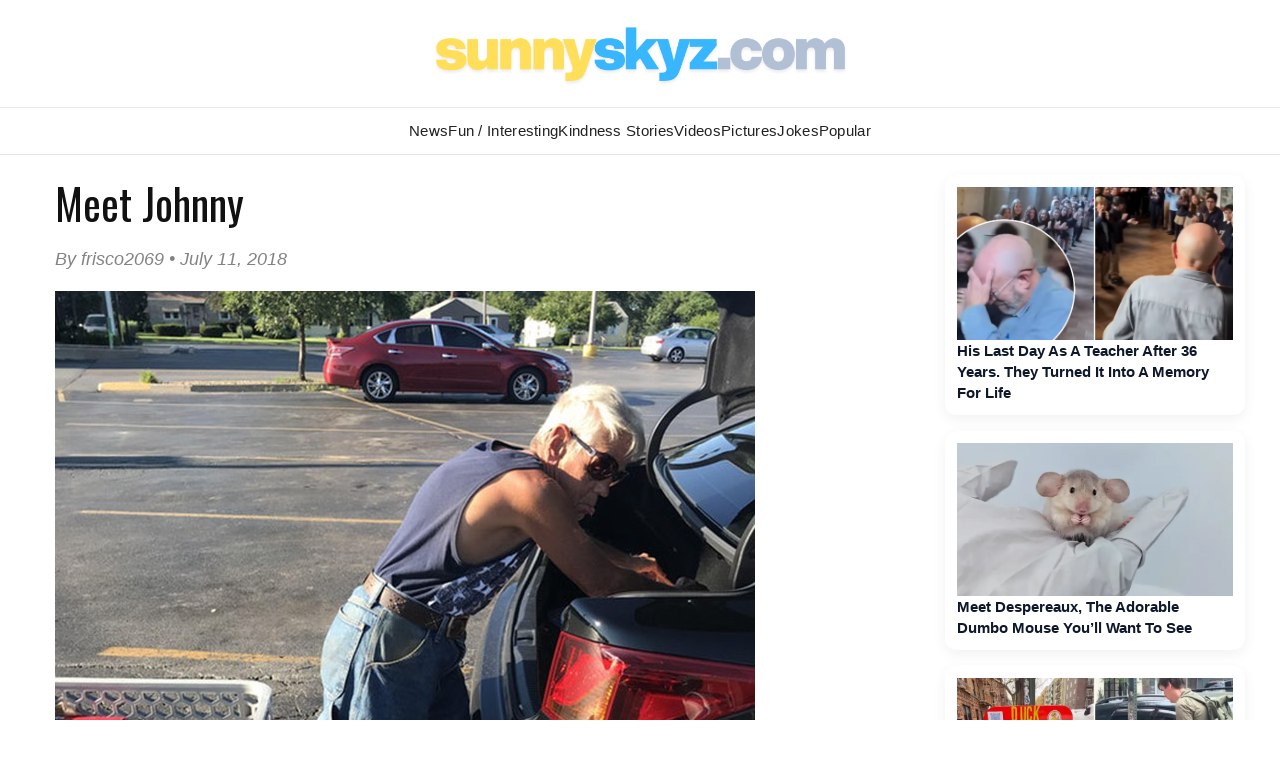

--- FILE ---
content_type: text/html; charset=utf-8
request_url: https://www.google.com/recaptcha/api2/aframe
body_size: 264
content:
<!DOCTYPE HTML><html><head><meta http-equiv="content-type" content="text/html; charset=UTF-8"></head><body><script nonce="yJocHWb8h7NgE3m0p7hTew">/** Anti-fraud and anti-abuse applications only. See google.com/recaptcha */ try{var clients={'sodar':'https://pagead2.googlesyndication.com/pagead/sodar?'};window.addEventListener("message",function(a){try{if(a.source===window.parent){var b=JSON.parse(a.data);var c=clients[b['id']];if(c){var d=document.createElement('img');d.src=c+b['params']+'&rc='+(localStorage.getItem("rc::a")?sessionStorage.getItem("rc::b"):"");window.document.body.appendChild(d);sessionStorage.setItem("rc::e",parseInt(sessionStorage.getItem("rc::e")||0)+1);localStorage.setItem("rc::h",'1768868410773');}}}catch(b){}});window.parent.postMessage("_grecaptcha_ready", "*");}catch(b){}</script></body></html>